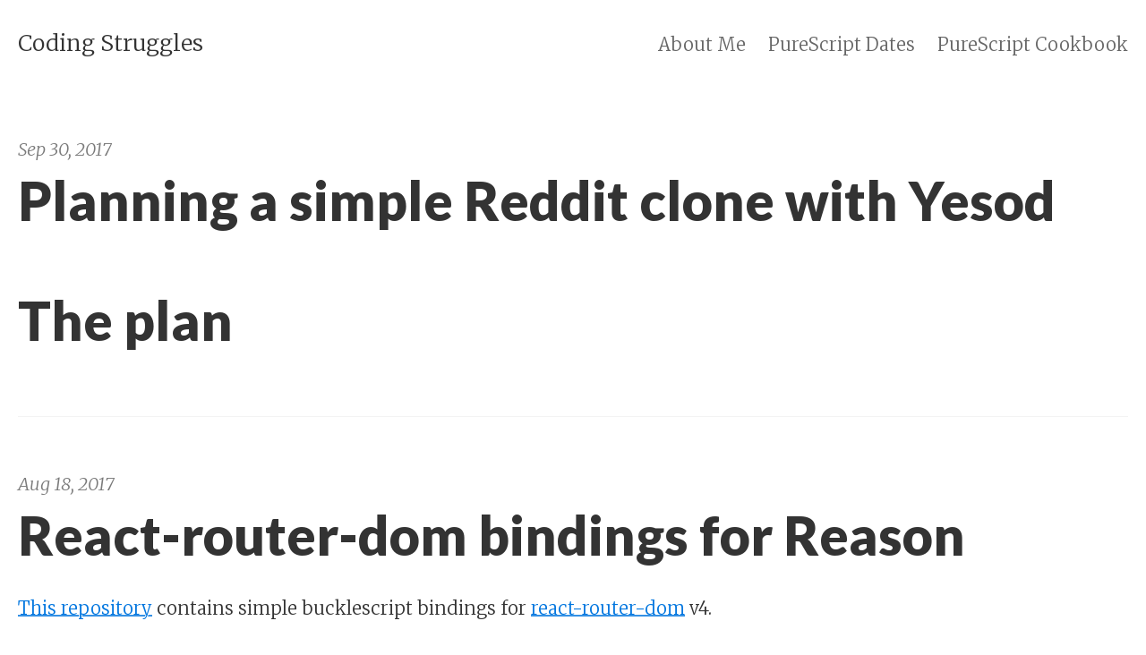

--- FILE ---
content_type: text/html; charset=utf-8
request_url: http://codingstruggles.com/page4/
body_size: 2226
content:
<!DOCTYPE html>
<html>
<head>
    <meta charset="utf-8">
    <meta http-equiv="X-UA-Compatible" content="IE=edge">
    <title>Coding Struggles</title>
    <link rel="dns-prefetch" href="//maxcdn.bootstrapcdn.com">
    <link rel="dns-prefetch" href="//cdn.mathjax.org">
    <link rel="dns-prefetch" href="//cdnjs.cloudflare.com">
    <meta name="viewport" content="width=device-width, initial-scale=1">
    <meta name="description" content="Struggling to be a better coder :)">
    <meta name="robots" content="all">
    <meta name="author" content="Dario Oddenino">
    
    <link rel="canonical" href="https://codingstruggles.com/page4/">
    <link rel="alternate" type="application/rss+xml" title="RSS Feed for Coding Struggles" href="/feed.xml" />

    <!-- Custom CSS -->
    <link rel="stylesheet" href="/css/pixyll.css?202506151520" type="text/css">

    <!-- Fonts -->
    
    <link href='//fonts.googleapis.com/css?family=Merriweather:900,900italic,300,300italic' rel='stylesheet' type='text/css'>
    <link href='//fonts.googleapis.com/css?family=Lato:900,300' rel='stylesheet' type='text/css'>
    
    
      <link href="//maxcdn.bootstrapcdn.com/font-awesome/latest/css/font-awesome.min.css" rel="stylesheet">
    

    <!-- MathJax -->
    

    <!-- Verifications -->
    
      <meta name="google-site-verification" content="4p9Idbj55gSFz5mSVYSiL0b1hjWGqKG8p1f1Uc2lVAA" />
    
    

    <!-- Open Graph -->
    <!-- From: https://github.com/mmistakes/hpstr-jekyll-theme/blob/master/_includes/head.html -->
    <meta property="og:locale" content="en_US">
    <meta property="og:type" content="article">
    <meta property="og:title" content="Coding Struggles">
    <meta property="og:description" content="Struggling to be a better coder :)">
    <meta property="og:url" content="https://codingstruggles.com/page4/">
    <meta property="og:site_name" content="Coding Struggles">

    <!-- Twitter Card -->
    <meta name="twitter:card" content="summary" />
    
        <meta name="twitter:site" content="@dariooddenino" />
    
    <meta name="twitter:title" content="Coding Struggles" />
    <meta name="twitter:description" content="Struggling to be a better coder :)" />
    <meta name="twitter:url" content="https://codingstruggles.com/page4/" />

    <!-- Icons -->
    <link rel="apple-touch-icon" sizes="57x57" href="/apple-touch-icon-57x57.png">
    <link rel="apple-touch-icon" sizes="114x114" href="/apple-touch-icon-114x114.png">
    <link rel="apple-touch-icon" sizes="72x72" href="/apple-touch-icon-72x72.png">
    <link rel="apple-touch-icon" sizes="144x144" href="/apple-touch-icon-144x144.png">
    <link rel="apple-touch-icon" sizes="60x60" href="/apple-touch-icon-60x60.png">
    <link rel="apple-touch-icon" sizes="120x120" href="/apple-touch-icon-120x120.png">
    <link rel="apple-touch-icon" sizes="76x76" href="/apple-touch-icon-76x76.png">
    <link rel="apple-touch-icon" sizes="152x152" href="/apple-touch-icon-152x152.png">
    <link rel="apple-touch-icon" sizes="180x180" href="/apple-touch-icon-180x180.png">
    <link rel="icon" type="image/png" href="/favicon-192x192.png" sizes="192x192">
    <link rel="icon" type="image/png" href="/favicon-160x160.png" sizes="160x160">
    <link rel="icon" type="image/png" href="/favicon-96x96.png" sizes="96x96">
    <link rel="icon" type="image/png" href="/favicon-16x16.png" sizes="16x16">
    <link rel="icon" type="image/png" href="/favicon-32x32.png" sizes="32x32">

    
    <script type="text/javascript">
       (function(i,s,o,g,r,a,m){i['GoogleAnalyticsObject']=r;i[r]=i[r]||function(){
       (i[r].q=i[r].q||[]).push(arguments)},i[r].l=1*new Date();a=s.createElement(o),
       m=s.getElementsByTagName(o)[0];a.async=1;a.src=g;m.parentNode.insertBefore(a,m)
       })(window,document,'script','//www.google-analytics.com/analytics.js','ga');
       ga('create', 'UA-69458120-1', 'auto');
       ga('send', 'pageview');
    </script>
    
</head>

<body class="site animated fade-in-down">
  
	

  <div class="site-wrap">
    <header class="site-header px2 px-responsive">
  <div class="mt2 wrap">
    <div class="measure">
      <a href="https://codingstruggles.com" class="site-title">Coding Struggles</a>
      <nav class="site-nav">
        
    

    
        <a href="/about/">About Me</a>
    

    

    

    

    

    

    

    

    

    

    

    

    

    

    

    

    

    

    

    

    

    

    

    

    

    

<a href="/ps-dates">PureScript Dates</a>

    

    

    

    
        <a href="/ps-cookbook/">PureScript Cookbook</a>
    

    

    

    

    

    

    

    

    

    

    

    

    

    

    

    

    

    

    

    

    

    

    

    


      </nav>
      <div class="clearfix"></div>
      
    </div>
  </div>
</header>


    <div class="post p2 p-responsive wrap" role="main">
      <div class="measure">
        

<div class="home">
  
    <div class="posts">
      
        <div class="post py3">
          <p class="post-meta">Sep 30, 2017</p>
          <a href="/hasell/simple-reddit-clone-yesod.html" class="post-link"><h3 class="h1 post-title">Planning a simple Reddit clone with Yesod</h3></a>
          <p class="post-summary">
            
              <h1 id="the-plan">The plan</h1>


            
          </p>
        </div>
      
        <div class="post py3">
          <p class="post-meta">Aug 18, 2017</p>
          <a href="/reason/reason-react-router-dom.html" class="post-link"><h3 class="h1 post-title">React-router-dom bindings for Reason</h3></a>
          <p class="post-summary">
            
              <p><a href="https://github.com/dariooddenino/bs-react-router-dom">This repository</a> contains simple bucklescript bindings for <a href="https://www.npmjs.com/package/react-router-dom">react-router-dom</a> v4.</p>


            
          </p>
        </div>
      
        <div class="post py3">
          <p class="post-meta">Aug 6, 2016</p>
          <a href="/purescript/purescript-parsing-complex-foreign-objects.html" class="post-link"><h3 class="h1 post-title">Parsing complex foreign objects in PureScript</h3></a>
          <p class="post-summary">
            
              A way to deal with big objects and FFI.
            
          </p>
        </div>
      
        <div class="post py3">
          <p class="post-meta">Jul 30, 2016</p>
          <a href="/purescript/post-request-with-purescript-affjax-and-argonaut.html" class="post-link"><h3 class="h1 post-title">Post requests with PureScript Affjax and Argonaut</h3></a>
          <p class="post-summary">
            
              Simple ajax calls to an API example
            
          </p>
        </div>
      
    </div>

    <div class="pagination clearfix mb1 mt4">
  <div class="left">
    
      
        <a class="pagination-item" href="/page3">Newer</a>
      
    
  </div>
  <div class="right">
    
      <a class="pagination-item" href="/page5">Older</a>
    
  </div>
</div>

  
</div>

      </div>
    </div>
  </div>

  <footer class="center">
  <div class="measure">
    <small>
      Theme crafted with &lt;3 by <a href="http://johnotander.com">John Otander</a> (<a href="https://twitter.com/4lpine">@4lpine</a>).<br>
      &lt;/&gt; available on <a href="https://github.com/johnotander/pixyll">Github</a>.
    </small>
  </div>
</footer>


</body>
</html>


--- FILE ---
content_type: text/css; charset=utf-8
request_url: http://codingstruggles.com/css/pixyll.css?202506151520
body_size: 4502
content:
/*!
* Pixyll - A simple, beautiful Jekyll theme that's mobile first.
* @author John Otander <johnotander@gmail.com> (http://johnotander.com/)
* @link https://github.com/johnotander/pixyll
* @license MIT
*//*!

  BASSCSS

  Next-level CSS toolkit - basscss.com

  Made with love by Jxnblk - ©2014 Brent Jackson
  MIT License http://opensource.org/licenses/MIT

*/button,.button{font-family:"Lato","Helvetica Neue",Helvetica,sans-serif;font-size:inherit;font-weight:normal;text-decoration:none;cursor:pointer;display:inline-block;box-sizing:border-box;line-height:1.125rem;padding:.5rem 1rem;margin:0;height:auto;border:1px solid transparent;vertical-align:middle;-webkit-appearance:none}::-moz-focus-inner{border:0;padding:0}.button:hover{text-decoration:none}input,select,textarea,fieldset{font-size:1rem;margin-top:0;margin-bottom:.5rem}input[type=text],input[type=datetime],input[type=datetime-local],input[type=email],input[type=month],input[type=number],input[type=password],input[type=search],input[type=tel],input[type=time],input[type=url],input[type=week]{box-sizing:border-box;height:2.25rem;padding:.5rem .5rem;vertical-align:middle;-webkit-appearance:none}select{box-sizing:border-box;line-height:1.75;padding:.5rem .5rem}select:not([multiple]){height:2.25rem;vertical-align:middle}textarea{box-sizing:border-box;line-height:1.75;padding:.5rem .5rem}.fieldset-reset{padding:0;margin-left:0;margin-right:0;border:0}.fieldset-reset legend{padding:0}body,button{margin:0}button,input,select,textarea{font-family:inherit;font-size:100%}img{max-width:100%}svg{max-height:100%}body{font-family:"Merriweather","PT Serif",Georgia,"Times New Roman",serif;line-height:1.5;font-size:100%}h1,h2,h3,h4,h5,h6{font-family:"Lato","Helvetica Neue",Helvetica,sans-serif;font-weight:900;line-height:1.25;margin-top:1em;margin-bottom:.5em}p,dl,ol,ul{font-size:1rem;margin-top:0;margin-bottom:1rem}ol,ul{padding-left:2rem}pre,code,samp{font-family:"Source Code Pro",Consolas,monospace;font-size:inherit}pre{margin-top:0;margin-bottom:1rem;overflow-x:scroll}hr{margin-top:2rem;margin-bottom:2rem}blockquote{margin-top:2rem;margin-bottom:2rem;margin-left:0;padding-left:1rem;padding-right:1rem}blockquote,blockquote p{font-size:1.25rem;font-style:italic}h1,.h1{font-size:2.998rem}h2,.h2{font-size:1.5rem}h3,.h3{font-size:1.25rem}h4,.h4{font-size:1rem}h5,.h5{font-size:.875rem}h6,.h6{font-size:.75rem}.list-reset{list-style:none;padding-left:0}.button-blue{color:white;background-color:#0076df;border-radius:3px;transition-duration:.1s;transition-timing-function:ease-out;transition-property:box-shadow, background-color}.button-blue:hover{opacity:.875}.button-blue:active,.button-blue.is-active{box-shadow:inset 0 0 0 32px rgba(0,0,0,0.125),inset 0 2px 3px 0 rgba(0,0,0,0.25)}.button-blue:focus{outline:none;box-shadow:0 0 0 2px rgba(255,255,255,0.5),0 0 1px 4px rgba(0,118,223,0.5)}.button-blue:disabled,.button-blue.is-disabled{opacity:.5}.highlight{-webkit-text-size-adjust:none}.highlight .c,.highlight .cs,.highlight .cm,.highlight .cp,.highlight .c1{color:#777;font-style:italic}.highlight .k,.highlight .kc,.highlight .kd,.highlight .kn,.highlight .kr,.highlight .kt,.highlight .kp{color:#00369f}.highlight .na,.highlight .nb,.highlight .nc,.highlight .no,.highlight .nd,.highlight .ni,.highlight .ne,.highlight .nf,.highlight .nl,.highlight .nn,.highlight .nx{color:#333}.highlight .mi,.highlight .il{color:#009f06}.highlight .s,.highlight .sb,.highlight .sc,.highlight .sd,.highlight .s2,.highlight .s3,.highlight .sh,.highlight .si,.highlight .sx,.highlight .sr,.highlight .ss,.highlight .s1{color:#f95020}.hljs-title,.hljs-id,.scss .hljs-preprocessor{color:#f95020;font-weight:bold}.highlight .k{font-weight:normal}.highlight .nc,.highlight .no{color:#00369f}.highlight .o{color:#00369f;font-weight:normal}.highlight .nb{color:#009f06}.highlight .sr{color:#009f06}.highlight .ss{color:#f92080}.hljs-built_in{color:#00369f}.hljs-preprocessor,.hljs-pragma,.hljs-pi,.hljs-doctype,.hljs-shebang,.hljs-cdata{color:#777;font-weight:bold}.hljs-deletion{background:#fdd}.hljs-addition{background:#dfd}.diff .hljs-change{background:#00369f}.hljs-chunk{color:#ccc}body{color:#333;background-color:white}a{color:#0076df;text-decoration:none}a:hover{text-decoration:underline}pre,code{background-color:#eee;border-radius:3px}hr{border:0;border-bottom-style:solid;border-bottom-width:1px;border-bottom-color:#ccc}.dark-gray{color:#333}.white{color:white}.blue{color:#0076df}.mid-gray{color:#777}.light-gray{color:#ccc}.lighter-gray{color:#eee}.red{color:#f95020}.green{color:#00cf26}.yellow{color:#efcc00}.orange{color:#fc2}.bg-dark-gray{background-color:#333}.bg-white{background-color:white}.bg-blue{background-color:#0076df}.bg-mid-gray{background-color:#777}.bg-light-gray{background-color:#ccc}.bg-lighter-gray{background-color:#eee}.bg-red{background-color:#f95020}.bg-green{background-color:#00cf26}.bg-yellow{background-color:#efcc00}.bg-orange{background-color:#fc2}.bg-darken-1{background-color:rgba(0,0,0,0.0625)}.bg-darken-2{background-color:rgba(0,0,0,0.125)}.bg-darken-3{background-color:rgba(0,0,0,0.25)}.bg-darken-4{background-color:rgba(0,0,0,0.5)}.h00{font-size:4rem}.h0{font-size:3rem}@media (min-width: 52em){.h00-responsive{font-size:8vw}.h0-responsive{font-size:6vw}.h1-responsive{font-size:4vw}}@media (min-width: 96em){.h00-responsive{font-size:7.68rem}.h0-responsive{font-size:5.76rem}.h1-responsive{font-size:3.84rem}}.bold{font-weight:bold}.regular{font-weight:normal}.italic,.post-footer{font-style:italic}.caps{text-transform:uppercase;letter-spacing:.2em}.left-align{text-align:left}.center{text-align:center}.right-align{text-align:right}.justify{text-align:justify}.nowrap{white-space:nowrap}.m0{margin:0}.mt0{margin-top:0}.mr0{margin-right:0}.mb0{margin-bottom:0}.ml0{margin-left:0}.m1{margin:.5rem}.mt1{margin-top:.5rem}.mr1{margin-right:.5rem}.mb1{margin-bottom:.5rem}.ml1{margin-left:.5rem}.m2{margin:1rem}.mt2{margin-top:1rem}.mr2{margin-right:1rem}.mb2{margin-bottom:1rem}.ml2{margin-left:1rem}.m3{margin:2rem}.mt3{margin-top:2rem}.mr3{margin-right:2rem}.mb3{margin-bottom:2rem}.ml3{margin-left:2rem}.m4{margin:4rem}.mt4{margin-top:4rem}.mr4{margin-right:4rem}.mb4{margin-bottom:4rem}.ml4{margin-left:4rem}.mxn1{margin-left:-0.5rem;margin-right:-0.5rem}.mxn2{margin-left:-1rem;margin-right:-1rem}.mxn3{margin-left:-2rem;margin-right:-2rem}.mxn4{margin-left:-4rem;margin-right:-4rem}.mx-auto{margin-left:auto;margin-right:auto}.p1{padding:.5rem}.py1{padding-top:.5rem;padding-bottom:.5rem}.px1{padding-left:.5rem;padding-right:.5rem}.p2{padding:1rem}.py2{padding-top:1rem;padding-bottom:1rem}.px2{padding-left:1rem;padding-right:1rem}.p3{padding:2rem}.py3{padding-top:2rem;padding-bottom:2rem}.px3{padding-left:2rem;padding-right:2rem}.p4{padding:4rem}.py4{padding-top:4rem;padding-bottom:4rem}.px4{padding-left:4rem;padding-right:4rem}/*!

Pixyll

A simple, beautiful theme for Jekyll that emphasizes content rather than
aesthetic fluff.

Built upon BASSCSS (http://jxnblk.github.io/basscss).

Crafted with <3 by John Otander (@4lpine) - ©2015 John Otander
MIT License http://opensource.org/licenses/MIT

*/html,body{height:auto;min-height:100%}img{max-width:100%}em img{max-width:100%;margin-left:0}body{box-sizing:border-box;-moz-box-sizing:border-box;-webkit-box-sizing:border-box}.sidebar-container{height:100%;display:-ms-flexbox;display:-webkit-box;display:-moz-box;display:-ms-box;display:box;-ms-flex-direction:row;-webkit-box-orient:horizontal;-moz-box-orient:horizontal;-ms-box-orient:horizontal;box-orient:horizontal}.sidebar{width:20%;min-width:100px;padding-top:1.5em;-ms-flex:0 100px;-webkit-box-flex:0;-moz-box-flex:0;-ms-box-flex:0;box-flex:0}.sidebar.in-post{padding-top:4em}.sidebar ul{list-style:none;padding-left:0}.sidebar ul a{text-decoration:none}.post.with-sidebar{-ms-flex:1;-webkit-box-flex:1;-moz-box-flex:1;-ms-box-flex:1;box-flex:1}a{color:#0076df;background-image:linear-gradient(to top, transparent 13%, rgba(0,118,223,0.8) 13%, rgba(0,118,223,0.8) 18%, transparent 17%);text-shadow:white 1px 0px 0px, white -1px 0px 0px}a:hover,a:focus,a:active{border:0;color:#000a13;text-decoration:none;background-image:linear-gradient(to top, transparent 13%, rgba(0,10,19,0.8) 13%, rgba(0,10,19,0.8) 17%, transparent 17%);text-shadow:white 1px 0px 0px, white -1px 0px 0px}button,.button{text-shadow:none;background-image:none}.button:hover,.button:focus,.button:active{color:white;text-shadow:none;background-image:none}.anchorjs-link{text-shadow:none;background-image:none}.anchorjs-link:hover,.anchorjs-link:focus,.anchorjs-link:active{border:0;color:#000a13;text-shadow:none;background-image:none}.left{float:left}.right{float:right}.clearfix:before,.clearfix:after{content:' ';display:table}.clearfix:after{clear:both}pre,pre code{background-color:transparent;border-radius:0}pre,code{font-family:"Source Code Pro",Consolas,monospace}code{color:#7a7a7a}pre{padding:1.125em;line-height:1.11;overflow-x:scroll;margin-bottom:0.88em;background-color:#fafafa}.highlight .p{font-size:1.125rem;line-height:1}pre{counter-reset:line-numbering;white-space:pre;overflow-x:auto;word-break:inherit;word-wrap:inherit}pre a{background-image:none}pre a::before{content:counter(line-numbering);counter-increment:line-numbering;padding-right:1em;width:25px;text-align:right;opacity:0.7;display:inline-block;color:#ccc;margin-right:16px;font-size:13px;-webkit-touch-callout:none;-webkit-user-select:none;-khtml-user-select:none;-moz-user-select:none;-ms-user-select:none;user-select:none}pre a:first-of-type::before{padding-top:10px}pre a:last-of-type::before{padding-bottom:10px}pre a:only-of-type::before{padding:10px}input,select,textarea,fieldset{font-size:1rem;margin-top:0;margin-bottom:.5rem}input[type=text],input[type=datetime],input[type=datetime-local],input[type=email],input[type=month],input[type=number],input[type=password],input[type=search],input[type=tel],input[type=time],input[type=url],input[type=week]{box-sizing:border-box;height:2.25rem;padding:.5rem .5rem;vertical-align:middle;-webkit-appearance:none}select{box-sizing:border-box;line-height:1.75;padding:.5rem .5rem}select:not([multiple]){height:2.25rem;vertical-align:middle}textarea{box-sizing:border-box;line-height:1.75;padding:.5rem .5rem}.form-stacked input,.form-stacked textarea,.form-stacked select{width:100%}.field-light{background-color:white;transition:box-shadow .2s ease;border-style:solid;border-width:1px;border-color:#ccc;border-radius:3px}.field-light:focus{outline:none;border-color:#0076df;box-shadow:0 0 2px rgba(0,118,223,0.5)}.field-light:disabled{color:#777;background-color:rgba(0,0,0,0.125)}.field-light:read-only:not(select){background-color:rgba(0,0,0,0.125)}.field-light:invalid{border-color:#f95020}.field-light.is-success{border-color:#00cf26}.field-light.is-warning{border-color:#efcc00}.field-light.is-error{border-color:#f95020}.radio-light,.checkbox-light{transition:box-shadow .2s ease}.radio-light{border-radius:50%}.radio-light:focus,.checkbox-light:focus{outline:none;box-shadow:0 0 2px rgba(0,118,223,0.5)}html{font-size:14px}abbr{border-bottom:1px #000 dotted;cursor:help}p{color:#333;line-height:1.5}small,.small{font-size:0.707rem}sup{position:relative;vertical-align:middle;top:-0.9ex}.site-header{padding-top:.5rem;padding-bottom:1rem}.site-header a{color:#333;font-size:1.25rem;font-weight:300;background-image:none}.site-header .site-title{font-size:1.5rem}.site-nav{margin-top:1rem}.site-header nav a{color:#666}.site-header nav a:hover,.site-header nav a:focus,.site-header nav a:active{color:#444;opacity:1;border-bottom:2px solid #444}.site-nav a+a{margin-left:1em}.site-header a:hover,.posts .post a:hover .post-meta,.posts .post a:hover .post-title,.posts .post a:hover .post-summary{opacity:0.88}.site-header{text-align:center}.site-header .site-nav{text-align:center}table{width:100%;max-width:100%;margin-bottom:1.5;font-size:1.125rem}table>thead>tr>th,table>thead>tr>td,table>tbody>tr>th,table>tbody>tr>td,table>tfoot>tr>th,table>tfoot>tr>td{padding:12px;line-height:1.2;vertical-align:top;border-top:1px solid #333}table>thead>tr>th{vertical-align:bottom;border-bottom:2px solid #333}table>caption+thead>tr:first-child>th,table>caption+thead>tr:first-child>td,table>colgroup+thead>tr:first-child>th,table>colgroup+thead>tr:first-child>td,table>thead:first-child>tr:first-child>th,table>thead:first-child>tr:first-child>td{border-top:0}table>tbody+tbody{border-top:2px solid #333}/*!
Animate.css - http://daneden.me/animate
Licensed under the MIT license - http://opensource.org/licenses/MIT

Copyright (c) 2014 Daniel Eden
*/.animated{-webkit-animation-duration:1s;animation-duration:1s;-webkit-animation-fill-mode:both;animation-fill-mode:both}.animated.infinite{-webkit-animation-iteration-count:infinite;animation-iteration-count:infinite}.animated.hinge{-webkit-animation-duration:2s;animation-duration:2s}@-webkit-keyframes fadeInDown{0%{opacity:0;-webkit-transform:translateY(-20px);transform:translateY(-20px)}100%{opacity:1;-webkit-transform:translateY(0);transform:translateY(0)}}@keyframes fadeInDown{0%{opacity:0;-webkit-transform:translateY(-20px) translate3d(0, 0, 0);-ms-transform:translateY(-20px) translate3d(0, 0, 0);transform:translateY(-20px) translate3d(0, 0, 0)}100%{opacity:1;-webkit-transform:translateY(0) translate3d(0, 0, 0);-ms-transform:translateY(0) translate3d(0, 0, 0);transform:translateY(0) translate3d(0, 0, 0)}}.fade-in-down{-webkit-animation-name:fadeInDown;animation-name:fadeInDown}.site{display:-webkit-box;display:-webkit-flex;display:-ms-flexbox;display:flex;-webkit-box-orient:vertical;-webkit-box-direction:normal;-webkit-flex-direction:column;-ms-flex-direction:column;flex-direction:column;min-height:100vh}.site-wrap{-webkit-box-flex:1;-webkit-flex:1;-ms-flex:1 0 auto;flex:1 0 auto}footer{background-color:#fafafa;border-top:thin solid #f3f3f3;color:#7a7a7a;font-size:.75rem;font-weight:300;padding:2rem;text-align:center}.social-icons-left,.social-icons-right{text-align:center;float:none}.social-icons{font-size:1.25rem;padding:0.5em 0 0 0;width:100%}.social-icons a.fa{cursor:pointer;opacity:0.8;padding:0.2em}.social-icons a.fa:hover{opacity:1}.social-icons iframe[title=Flattr]{position:relative;top:0.1em}blockquote{border-left:5px solid #7a7a7a;font-style:italic;margin-left:.5rem;padding:.5rem}blockquote footer{background-color:#fff;border-color:transparent;color:#7a7a7a;font-size:.85rem;font-style:normal;text-align:left;padding:0}.posts{margin:0}.posts .post{margin-bottom:0.75em;border-bottom:thin solid #f3f3f3}.posts .post:last-child{border-bottom:none;margin-bottom:.375em;padding-bottom:0}.post-link .post-title{margin-top:0;font-weight:600;color:#333}.post-footer{margin-top:.75rem;text-align:center}.post-footer .avatar{margin:2rem 0;width:100px;border-radius:50%}.meta,.post-meta{width:auto;font-weight:300;margin:0;padding:.25em 0;color:#7a7a7a;font-style:italic}.related-post-title{border-bottom:thin solid #f3f3f3}@media screen and (min-width: 32em){html{font-size:16px}h1,.h1{font-size:2.998rem}.site-header{text-align:left}.site-nav{margin-top:0}.site-header a{font-size:1rem}.site-header .site-title{font-size:1.25rem;float:left}.site-header .site-nav{float:right;margin-top:.25rem}blockquote{margin-left:2rem;padding:2rem}.social-icons-left{text-align:left}.social-icons-right{text-align:right}}@media screen and (min-width: 48em){html{font-size:18px}}@media screen and (min-width: 64em){html{font-size:20px}}@media screen and (min-width: 78em){em img{max-width:76rem;margin-left:-7em}}.gist,.gist .highlight .p{font-size:.75rem}.gist .lines{width:100%}.measure{margin:0 auto;max-width:62rem}.pagination{font-size:1rem;font-family:'Lato', 'Helvetica Neue', Helvetica, sans-serif;font-weight:300;text-align:center}.pagination a,.pagination .disabled{-webkit-transition:all 0.2s ease-in-out;-moz-transition:all 0.2s ease-in-out;transition:all 0.2s ease-in-out;background:#fafafa;border-radius:0.1875em;border:1px solid #f3f3f3;color:#333333;padding:1em 1.5em}.pagination .disabled{opacity:0.5}.pagination a:hover,.pagination a:focus{background:white;color:#477dca}.pagination a:active{background:#f7f7f7}.pagination .button{font-size:1rem;font-weight:300;letter-spacing:1px}.button-disabled{opacity:0.55;background-color:#999}.button-disabled:hover,.button-disabled:active,.button-disabled:focus{cursor:not-allowed;background-color:#999}


--- FILE ---
content_type: text/plain
request_url: https://www.google-analytics.com/j/collect?v=1&_v=j102&a=1966947135&t=pageview&_s=1&dl=http%3A%2F%2Fcodingstruggles.com%2Fpage4%2F&ul=en-us%40posix&dt=Coding%20Struggles&sr=1280x720&vp=1280x720&_u=IEBAAEABAAAAACAAI~&jid=1201528096&gjid=1542445778&cid=1075878118.1769910587&tid=UA-69458120-1&_gid=717658489.1769910587&_r=1&_slc=1&z=1822949067
body_size: -286
content:
2,cG-BKLRQ43C9Q